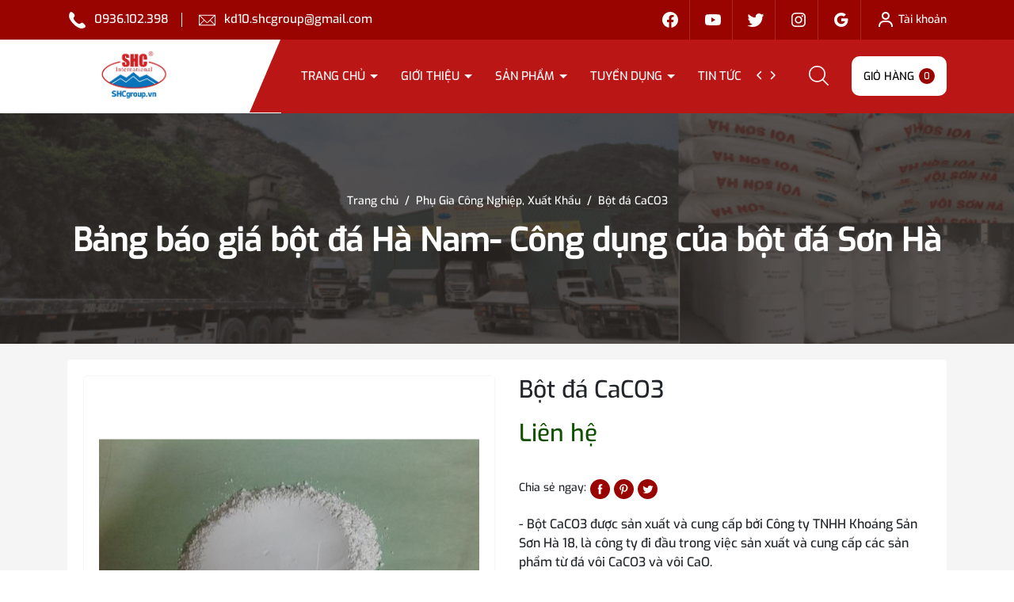

--- FILE ---
content_type: text/html; charset=utf-8
request_url: https://www.google.com/recaptcha/api2/aframe
body_size: 267
content:
<!DOCTYPE HTML><html><head><meta http-equiv="content-type" content="text/html; charset=UTF-8"></head><body><script nonce="7UNbj29f3Wnfi891GmA72Q">/** Anti-fraud and anti-abuse applications only. See google.com/recaptcha */ try{var clients={'sodar':'https://pagead2.googlesyndication.com/pagead/sodar?'};window.addEventListener("message",function(a){try{if(a.source===window.parent){var b=JSON.parse(a.data);var c=clients[b['id']];if(c){var d=document.createElement('img');d.src=c+b['params']+'&rc='+(localStorage.getItem("rc::a")?sessionStorage.getItem("rc::b"):"");window.document.body.appendChild(d);sessionStorage.setItem("rc::e",parseInt(sessionStorage.getItem("rc::e")||0)+1);localStorage.setItem("rc::h",'1768875152394');}}}catch(b){}});window.parent.postMessage("_grecaptcha_ready", "*");}catch(b){}</script></body></html>

--- FILE ---
content_type: text/css
request_url: https://bizweb.dktcdn.net/100/032/889/themes/1033957/assets/font.scss.css?1766736736143
body_size: -70
content:
@font-face{font-family:"font-main";src:url(//bizweb.dktcdn.net/100/032/889/themes/1033957/assets/exo-medium.ttf?1766734384127);font-weight:400;font-display:swap}


--- FILE ---
content_type: text/css
request_url: https://bizweb.dktcdn.net/100/032/889/themes/1033957/assets/product_style.scss.css?1766736736143
body_size: 4148
content:
.bread-crumb{margin-bottom:0}.margin-bottom-20{margin-bottom:20px}.title-product{font-size:30px;font-weight:500;margin:0px 0px 15px;line-height:36px}.reviews_details_product{margin-bottom:15px}.details-product .bg{background:#fff;padding:20px;border-radius:5px}.details-pro .sapo-product-reviews-badge{margin-bottom:10px}.product-image-block .swiper-image{position:relative}.product-image-block .product-reviews-wish{position:absolute;bottom:10px;right:10px;z-index:999}.product-image-block .product-reviews-wish .setWishlist svg{width:20px;height:20px}.product-image-block .product-reviews-wish .setWishlist svg path{stroke:var(--maincolor)}.product-image-block .product-reviews-wish .setWishlist.active svg path{fill:var(--maincolor)}.product-image-block .gallery-thumbs{margin-top:10px}@media (max-width: 767px){.product-image-block .gallery-thumbs{margin-top:10px}}.product-image-block .border{border:1px solid #f5f6f8;border-radius:5px;padding:10px;position:relative}.product-image-block .border .product-image-btn{position:absolute;bottom:10px;left:10px;z-index:9}.gallery-top{display:block;border:1px solid #f5f6f8;border-radius:5px}.gallery-top .swiper-slide{padding-bottom:100%;display:block;height:0}.gallery-top .swiper-slide img{left:50%;top:50%;transform:translate(-50%, -50%);max-width:99%;max-height:100%;width:auto !important;height:auto !important;position:absolute}.gallery-top .swiper-button-next,.gallery-top .swiper-button-prev{position:initial;display:inline-block;margin-top:initial;background:initial;width:initial;height:initial}.gallery-top .swiper-button-next:after,.gallery-top .swiper-button-prev:after{width:30px;height:30px;display:block;text-align:center;line-height:28px;border-radius:5px;font-size:15px;color:#b1abaa;border:1px solid #f5f6f8}.gallery-top .swiper-button-next:hover:after,.gallery-top .swiper-button-prev:hover:after{color:var(--pricecolor);border-color:var(--pricecolor)}.gallery-thumbs .swiper-slide{border:1px solid #f5f6f8;cursor:pointer;background:#fff;padding:5px;border-radius:5px}.gallery-thumbs .swiper-slide .p-100{padding-bottom:100%;height:0;position:relative}.gallery-thumbs .swiper-slide .p-100 img{left:50%;top:50%;transform:translate(-50%, -50%);max-width:100%;max-height:100%;width:auto !important;height:auto !important;position:absolute}.gallery-thumbs .swiper-slide.swiper-slide-thumb-active{border-color:var(--maincolor)}.gallery-thumbs .swiper-slide:hover{border-color:var(--maincolor)}.gallery-thumbs .swiper-button-next,.gallery-thumbs .swiper-button-prev{background:initial !important}.gallery-thumbs .swiper-button-next:after,.gallery-thumbs .swiper-button-prev:after{font-size:10px;font-weight:bold;background:#fff;width:20px;height:40px;text-align:center;line-height:40px;color:#333;box-shadow:0 0 4px 0 rgba(0,0,0,0.2)}.gallery-thumbs .swiper-button-next:hover:after,.gallery-thumbs .swiper-button-prev:hover:after{color:var(--maincolor)}.gallery-thumbs .swiper-button-next{right:0px;width:initial}.gallery-thumbs .swiper-button-next:after{border-radius:100px 0 0 100px;padding-left:4px}.gallery-thumbs .swiper-button-prev{left:0;width:initial}.gallery-thumbs .swiper-button-prev:after{border-radius:0 100px 100px 0;padding-right:4px}.layout-product{background:#f5f5f5;padding:20px 0 20px;padding-bottom:105px;margin-bottom:-75px}.layout-product .price-box{margin-bottom:15px}.layout-product .price-box .special-price{font-size:30px;font-weight:500;color:var(--pricecolor)}.layout-product .price-box .old-price{color:#acacac;font-size:16px}.layout-product .inventory_quantity{font-size:14px;margin-bottom:10px}.layout-product .inventory_quantity .a-stock{color:var(--maincolor)}.layout-product .inventory_quantity .a-vendor{color:var(--maincolor)}.layout-product .swatch{display:flex;margin-bottom:15px}.layout-product .swatch .header{margin-top:6px;text-align:left;min-width:100px;font-weight:700;float:left}.layout-product .swatch input{display:none}.layout-product .swatch label{float:left;min-width:35px !important;height:35px !important;margin:0;border:#ccc 1px solid;background-color:#fff;font-size:13px;text-align:center;line-height:35px;white-space:nowrap;padding:0;border-radius:5px;cursor:pointer}.layout-product .swatch-element label{padding:0 5px}.layout-product .swatch-element label .img-check{display:none}.layout-product .color.swatch-element label{padding:0 5px}.layout-product .swatch input:checked+label{background:transparent;color:#333;border:1px solid #e6484a}.layout-product .swatch input:checked+label .img-check{display:inline-block;position:absolute;bottom:0;right:0}.layout-product .swatch .color input:checked+label{position:relative;border:1px solid var(--maincolor)}.layout-product .swatch .color input:checked+label:after{content:"\f00c";font-family:FontAwesome;display:none}.layout-product .swatch .color .has-thumb{position:relative}.layout-product .swatch .color .has-thumb .ant-swatch{max-height:30px;position:relative;top:-2px;left:-3px}.layout-product .swatch .swatch-element{float:left;-webkit-transform:translateZ(0);-webkit-font-smoothing:antialiased;margin:0px 5px 5px 0;position:relative}.layout-product .crossed-out{position:absolute;width:100%;height:100%;left:0;top:0}.layout-product .swatch .swatch-element .crossed-out{display:none}.layout-product .swatch .swatch-element.soldout .crossed-out{display:block}.layout-product .swatch .swatch-element.soldout label{filter:alpha(opacity=60);-khtml-opacity:0.6;-moz-opacity:0.6;opacity:0.6}.layout-product .swatch .tooltip{text-align:center;background:var(--maincolor);color:#fff;bottom:100%;padding:10px;display:block;position:absolute;width:100px;left:-35px;margin-bottom:15px;filter:alpha(opacity=0);-khtml-opacity:0;-moz-opacity:0;opacity:0;visibility:hidden;-webkit-transform:translateY(10px);-moz-transform:translateY(10px);-ms-transform:translateY(10px);-o-transform:translateY(10px);transform:translateY(10px);-webkit-transition:all .25s ease-out;-moz-transition:all .25s ease-out;-ms-transition:all .25s ease-out;-o-transition:all .25s ease-out;transition:all .25s ease-out;-webkit-box-shadow:2px 2px 6px rgba(0,0,0,0.28);-moz-box-shadow:2px 2px 6px rgba(0,0,0,0.28);-ms-box-shadow:2px 2px 6px rgba(0,0,0,0.28);-o-box-shadow:2px 2px 6px rgba(0,0,0,0.28);box-shadow:2px 2px 6px rgba(0,0,0,0.28);z-index:10000;-moz-box-sizing:border-box;-webkit-box-sizing:border-box;box-sizing:border-box;border-radius:5px}.layout-product .swatch .tooltip:before{bottom:-20px;content:" ";display:block;height:20px;left:0;position:absolute;width:100%}.layout-product .swatch .tooltip:after{border-left:solid transparent 10px;border-right:solid transparent 10px;border-top:solid var(--maincolor) 10px;bottom:-10px;content:" ";height:0;left:50%;margin-left:-13px;position:absolute;width:0}.layout-product .swatch .swatch-element:hover .tooltip{filter:alpha(opacity=100);-khtml-opacity:1;-moz-opacity:1;opacity:1;visibility:visible;-webkit-transform:translateY(0px);-moz-transform:translateY(0px);-ms-transform:translateY(0px);-o-transform:translateY(0px);transform:translateY(0px)}.layout-product .swatch.error{background-color:#E8D2D2 !important;color:#333 !important;padding:1em;border-radius:5px}.layout-product .swatch.error p{margin:0.7em 0}.layout-product .swatch.error p:first-child{margin-top:0}.layout-product .swatch.error p:last-child{margin-bottom:0}.layout-product .swatch.error code{font-family:monospace}.layout-product .selector-wrapper{display:none !important}.layout-product .button_actions .add_to_cart{border:initial;padding:10px 20px;background:var(--maincolor);border-radius:10px;color:#fff}.layout-product .button_actions .add_to_cart span{display:block;text-transform:uppercase;font-weight:500;font-size:18px}.layout-product .button_actions .add_to_cart:hover{background:var(--hover)}.layout-product .button_actions .btn-soldout{border:initial;padding:10px 20px;background:var(--maincolor);border-radius:10px;color:#fff;margin-top:0;text-transform:uppercase;font-weight:500;font-size:18px}.layout-product .button_actions .btn-soldout:hover{background:var(--hover)}.layout-product .flex-quantity{font-size:14px}.layout-product .flex-quantity .custom-btn-number{display:flex;align-items:center;margin-bottom:20px}.layout-product .flex-quantity .custom-btn-number label{min-width:100px;margin-bottom:0;font-weight:700}.layout-product .input_number_product{width:80px;margin-right:10px;position:relative}.layout-product .input_number_product .btn_num{border:initial;width:25px;position:absolute;right:0;top:0;text-align:center;height:35px;cursor:pointer;background:initial;padding:initial}.layout-product .input_number_product .btn_num.num_1{bottom:0;top:initial;left:0}.layout-product .input_number_product input{width:100%;height:35px;border:solid 1px #ccc;text-align:center;font-size:13px;border-radius:5px}.sidebar-product .policy{border:1px solid #EAEAEA;border-radius:10px;padding:15px}.sidebar-product .policy .item{display:flex;flex-wrap:wrap;margin-bottom:15px;align-items:center}.sidebar-product .policy .item .icon{width:50px}.sidebar-product .policy .item .text{width:calc(100% - 50px);padding-left:10px;color:#444444;font-size:13px;text-align:justify}.sidebar-product .policy .item:last-child{margin-bottom:0}.product-summary{margin-top:20px}.product-summary ul{list-style:disc;padding-left:15px}.product-summary ul li{margin-bottom:10px}.product-summary ul li strong{color:var(--maincolor)}.social-media{display:flex;padding:20px 0 0;margin:0;list-style:none}.social-media .social-media__item{display:inline-block;margin-left:5px;width:25px}.social-media .social-media__item svg path{fill:var(--maincolor)}.social-media .social-media__item:hover svg path{fill:var(--hover)}@media (max-width: 991px){.blog-bar{margin-top:15px}}.blog-bar .title{font-size:18px;font-weight:500;margin-bottom:10px;border-bottom:1px solid #f5f6f8;color:#303030;padding-bottom:5px;position:relative;line-height:1.4}.blog-bar .title:before{content:"";width:66px;height:2px;background:var(--maincolor);border-radius:5px;position:absolute;left:0;bottom:-1px}.blog-bar .c-new{display:flex;margin-bottom:10px}.blog-bar .c-new:last-child{margin-bottom:0}.blog-bar .c-new .c-new__img{width:100px}.blog-bar .c-new .c-new__info{width:calc(100% - 100px);padding-left:10px}.blog-bar .c-new .c-new__info a{overflow:hidden;display:-webkit-box;-webkit-line-clamp:2;-webkit-box-orient:vertical}.right_module .module_service_details{margin-top:20px}.right_module .module_service_details .wrap_module_service{background:#fff;border-radius:5px;border:1px solid var(--maincolor);margin:0}.right_module .module_service_details .wrap_module_service .item_service .wrap_item_{position:relative;padding:15px 0;display:table}.right_module .module_service_details .wrap_module_service .item_service .wrap_item_ .image_service{display:table-cell;width:40px;vertical-align:middle;-webkit-transition-duration:0.8s;-moz-transition-duration:0.8s;-o-transition-duration:0.8s;transition-duration:0.8s;-webkit-transition-property:-webkit-transform;-moz-transition-property:-moz-transform;-o-transition-property:-o-transform;transition-property:transform}.right_module .module_service_details .wrap_module_service .item_service .wrap_item_ .content_service{margin-left:10px}.right_module .module_service_details .wrap_module_service .item_service .wrap_item_ .content_service p{font-weight:500;margin-bottom:0}.right_module .module_service_details .wrap_module_service .item_service .wrap_item_ .content_service span{color:#707070;font-size:13px}.right_module .module_service_details .wrap_module_service .item_service .wrap_item_ .content_service a{color:#707070}.right_module .module_service_details .wrap_module_service .item_service .wrap_item_ .content_service a:hover{color:var(--hover)}.right_module .module_service_details .wrap_module_service .item_service:hover .wrap_item_ .content_service p{color:var(--maincolor)}.right_module .module_service_details .wrap_module_service .item_service:hover .wrap_item_ .image_service{-webkit-transform:rotate(360deg);-moz-transform:rotate(360deg);-o-transform:rotate(360deg)}.right_module .module_service_details .wrap_module_service .item_service:last-child{border-bottom:none}.right_module .similar-product .right-bestsell h2{margin:0;color:#333;font-size:18px;font-weight:600;position:relative;margin-bottom:5px}.right_module .similar-product .right-bestsell h2:after{content:"";width:100px;border-top:2px solid var(--maincolor);height:3px;position:absolute;top:30px;left:0px;z-index:999}.right_module .similar-product .right-bestsell .list-bestsell{border:1px solid #e5e5e5}.right_module .similar-product .right-bestsell .list-bestsell .list-bestsell-item{border-bottom:1px solid #e9e9e9}.right_module .similar-product .right-bestsell .list-bestsell .list-bestsell-item:last-child{border-bottom:none}.right_module .similar-product .right-bestsell .list-bestsell .list-bestsell-item .thumbnail-container{padding:5px}.right_module .similar-product .right-bestsell .list-bestsell .list-bestsell-item .thumbnail-container .product-image{width:80px;margin-right:10px;float:left}.right_module .similar-product .right-bestsell .list-bestsell .list-bestsell-item .thumbnail-container .product-meta{padding-left:90px}.right_module .similar-product .right-bestsell .list-bestsell .list-bestsell-item .thumbnail-container .product-meta h3{margin-top:10px;font-size:14px;margin-bottom:0;overflow:hidden;text-overflow:ellipsis;white-space:nowrap;font-weight:400}.right_module .similar-product .right-bestsell .list-bestsell .list-bestsell-item .thumbnail-container .product-meta h3 a{color:#333}.right_module .similar-product .right-bestsell .list-bestsell .list-bestsell-item .thumbnail-container .product-meta h3 a:hover{color:var(--maincolor);text-decoration:none}.right_module .similar-product .right-bestsell .list-bestsell .list-bestsell-item .thumbnail-container .product-meta h3 a:focus{color:var(--maincolor);text-decoration:none}.right_module .similar-product .right-bestsell .list-bestsell .list-bestsell-item .thumbnail-container .product-meta .product-price-and-shipping .price{color:var(--maincolor);font-weight:600;font-size:14px}.right_module .similar-product .right-bestsell .list-bestsell .list-bestsell-item .thumbnail-container .product-meta .product-price-and-shipping .regular-price{margin-left:7px;color:#bbb;text-decoration:line-through;font-size:12px}.right_module .similar-product .right-bestsell .list-bestsell .list-bestsell-item .thumbnail-container .product-meta .bizweb-product-reviews-badge{display:block}.right_module .similar-product .right-bestsell .list-bestsell .list-bestsell-item .thumbnail-container .product-meta .bizweb-product-reviews-badge .bizweb-product-reviews-star{padding:0}.right_module .similar-product .right-bestsell .list-bestsell .list-bestsell-item .thumbnail-container .product-meta .bizweb-product-reviews-badge .bizweb-product-reviews-star i{font-size:12px;color:#f0ca6c !important}.right_module .similar-product .right-bestsell .list-bestsell .list-bestsell-item .thumbnail-container .product-meta .bizweb-product-reviews-badge div:nth-child(2){display:none}.right_module .similar-product .right-bestsell .list-bestsell .list-bestsell-item .thumbnail-container .product-meta .bizweb-product-reviews-badge div:nth-child(3){display:none}.right_module .similar-product .right-bestsell .list-bestsell .list-bestsell-item:hover .thumbnail-container .product-meta h3 a{color:var(--maincolor)}@media (max-width: 991px){.right_module{margin-top:20px}.right_module .similar-product .right-bestsell .list-bestsell .list-bestsell-item{width:50%;float:left}.title-product{margin-top:20px}}@media (min-width: 565px) and (max-width: 991px){.right_module .similar-product .right-bestsell .list-bestsell .list-bestsell-item:last-child{border-bottom:1px solid #e9e9e9}}@media (max-width: 480px){.right_module .similar-product .right-bestsell .list-bestsell .list-bestsell-item{width:100%;float:none}}.product-tab .tabs-title{padding:0;margin:0 0 20px;list-style:none;display:flex;border-bottom:1px solid #F2F2F2;color:#303030;padding-bottom:5px;position:relative}.product-tab .tabs-title:before{content:"";width:66px;height:2px;background:var(--maincolor);border-radius:5px;position:absolute;left:0;bottom:-1px}.product-tab .tab-link{cursor:pointer}.product-tab .tab-link h3{padding:0;margin:0;font-size:18px}.product-tab .tab-content{opacity:0;visibility:hidden;height:0;overflow:hidden}.product-tab .tab-content.active{opacity:1;visibility:visible;height:auto}.product-reviews{margin-top:20px}.product-reviews .title h2{margin:0 0 20px;border-bottom:1px solid #F2F2F2;color:#303030;padding-bottom:5px;position:relative;font-size:19px}.product-reviews .title h2:before{content:"";width:66px;height:2px;background:var(--maincolor);border-radius:5px;position:absolute;left:0;bottom:-1px}.productRelate{margin-top:20px}.productRelate .bg{background:#fff;padding:20px;border-radius:5px}.productRelate .block-title{position:relative;z-index:99;margin-bottom:20px}.productRelate .block-title h2{position:relative;font-size:19px;border-bottom:1px solid #F2F2F2;padding-bottom:5px}.productRelate .block-title h2:before{content:"";position:absolute;left:0;bottom:-1px;border-radius:5px;height:2px;width:110px;background:var(--maincolor)}.productRelate .block-title .view-more{position:absolute;top:10px;right:0}.productRelate .swiper-button-next:after,.productRelate .swiper-button-prev:after{font-size:14px;color:#333}.productRelate .swiper-button-next,.productRelate .swiper-button-prev{background:initial}.productRelate .item_product_main{padding:initial}.productRelate .item_product_main .product-action:before{display:none}.read-more{position:relative;text-align:center}.read-more.more{padding-top:15px}.read-more:before{background-color:rgba(255,255,255,0.6);display:block;content:"";height:120px;position:absolute;top:-120px;width:100%;left:0}.read-more span{width:134px;height:40px;line-height:38px;display:inline-block;cursor:pointer;border-radius:3px;text-align:center;font-size:14px;color:var(--maincolor);border-radius:3px;background-color:#fff;border:solid 1px var(--maincolor)}.read-more span svg{padding-left:5px;width:12px;height:12px;margin-top:-2px}.read-more span:hover{background:var(--maincolor);border-color:var(--maincolor);color:#fff}.read-more span:hover i{color:#fff}.content_extab{opacity:0;visibility:hidden;height:0;overflow:hidden}.content_extab.current{opacity:1;visibility:visible;height:auto}@media (min-width: 1199px){.gallery-thumbs{z-index:9;width:100%}}@media (max-width: 1199px){.layout-product .button_actions .add_to_cart{font-size:13px}.layout-product .button_actions .add_to_cart span{font-size:15px}}@media (max-width: 767px){.product-image-block{margin-bottom:10px}.product-image-block .btn-product{display:block !important;text-align:center}.product-image-block .btn-product .swiper-prenext{margin-bottom:10px}.km-hot{padding:10px}.product-tab .tabs-title{display:block}.title-product{margin-top:15px}.layout-product .flex-quantity{display:block}.layout-product .input_number_product{width:100%}.layout-product .button_actions .add_to_cart{margin-top:15px;width:100%}.layout-product .button_actions .add_to_cart{padding:10px}.layout-product .inventory_quantity .line{display:none}.layout-product .inventory_quantity .mb-break{display:block}}


--- FILE ---
content_type: text/plain
request_url: https://www.google-analytics.com/j/collect?v=1&_v=j102&a=2136086152&t=pageview&_s=1&dl=https%3A%2F%2Fshcgroup.vn%2Fbot-da-caco3&ul=en-us%40posix&dt=B%E1%BA%A3ng%20b%C3%A1o%20gi%C3%A1%20b%E1%BB%99t%20%C4%91%C3%A1%20H%C3%A0%20Nam-%20C%C3%B4ng%20d%E1%BB%A5ng%20c%E1%BB%A7a%20b%E1%BB%99t%20%C4%91%C3%A1%20S%C6%A1n%20H%C3%A0&sr=1280x720&vp=1280x720&_u=IEBAAEABAAAAACAAI~&jid=1806206576&gjid=955016792&cid=453216598.1768875151&tid=UA-105152683-2&_gid=540737657.1768875151&_r=1&_slc=1&z=1578430650
body_size: -449
content:
2,cG-MC626TR51N